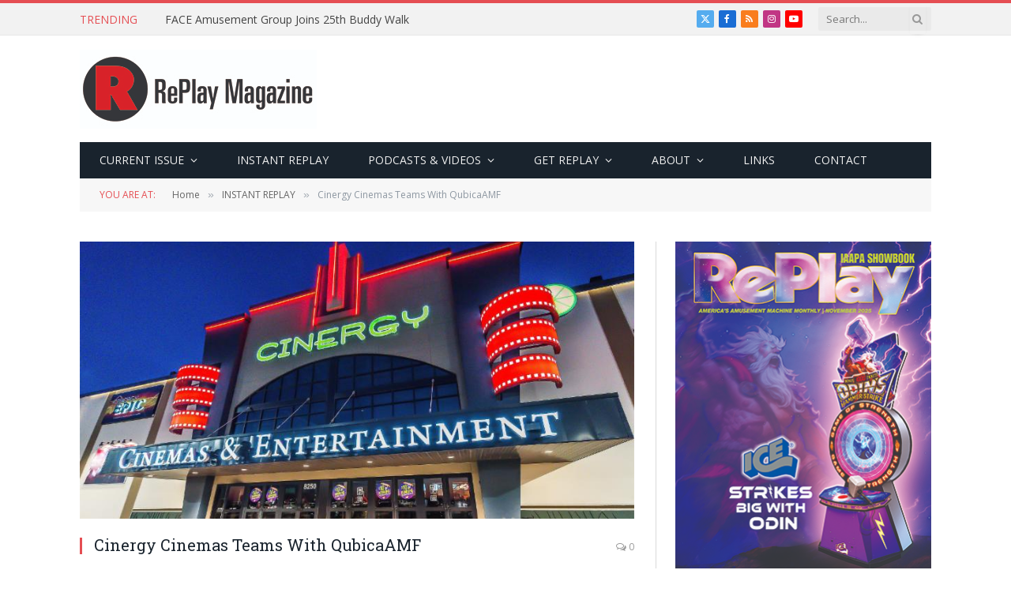

--- FILE ---
content_type: text/html; charset=utf-8
request_url: https://www.google.com/recaptcha/api2/anchor?ar=1&k=6LfHrSkUAAAAAPnKk5cT6JuKlKPzbwyTYuO8--Vr&co=aHR0cHM6Ly93d3cucmVwbGF5bWFnLmNvbTo0NDM.&hl=en&v=TkacYOdEJbdB_JjX802TMer9&size=invisible&anchor-ms=20000&execute-ms=15000&cb=cyz9h8newhqo
body_size: 46637
content:
<!DOCTYPE HTML><html dir="ltr" lang="en"><head><meta http-equiv="Content-Type" content="text/html; charset=UTF-8">
<meta http-equiv="X-UA-Compatible" content="IE=edge">
<title>reCAPTCHA</title>
<style type="text/css">
/* cyrillic-ext */
@font-face {
  font-family: 'Roboto';
  font-style: normal;
  font-weight: 400;
  src: url(//fonts.gstatic.com/s/roboto/v18/KFOmCnqEu92Fr1Mu72xKKTU1Kvnz.woff2) format('woff2');
  unicode-range: U+0460-052F, U+1C80-1C8A, U+20B4, U+2DE0-2DFF, U+A640-A69F, U+FE2E-FE2F;
}
/* cyrillic */
@font-face {
  font-family: 'Roboto';
  font-style: normal;
  font-weight: 400;
  src: url(//fonts.gstatic.com/s/roboto/v18/KFOmCnqEu92Fr1Mu5mxKKTU1Kvnz.woff2) format('woff2');
  unicode-range: U+0301, U+0400-045F, U+0490-0491, U+04B0-04B1, U+2116;
}
/* greek-ext */
@font-face {
  font-family: 'Roboto';
  font-style: normal;
  font-weight: 400;
  src: url(//fonts.gstatic.com/s/roboto/v18/KFOmCnqEu92Fr1Mu7mxKKTU1Kvnz.woff2) format('woff2');
  unicode-range: U+1F00-1FFF;
}
/* greek */
@font-face {
  font-family: 'Roboto';
  font-style: normal;
  font-weight: 400;
  src: url(//fonts.gstatic.com/s/roboto/v18/KFOmCnqEu92Fr1Mu4WxKKTU1Kvnz.woff2) format('woff2');
  unicode-range: U+0370-0377, U+037A-037F, U+0384-038A, U+038C, U+038E-03A1, U+03A3-03FF;
}
/* vietnamese */
@font-face {
  font-family: 'Roboto';
  font-style: normal;
  font-weight: 400;
  src: url(//fonts.gstatic.com/s/roboto/v18/KFOmCnqEu92Fr1Mu7WxKKTU1Kvnz.woff2) format('woff2');
  unicode-range: U+0102-0103, U+0110-0111, U+0128-0129, U+0168-0169, U+01A0-01A1, U+01AF-01B0, U+0300-0301, U+0303-0304, U+0308-0309, U+0323, U+0329, U+1EA0-1EF9, U+20AB;
}
/* latin-ext */
@font-face {
  font-family: 'Roboto';
  font-style: normal;
  font-weight: 400;
  src: url(//fonts.gstatic.com/s/roboto/v18/KFOmCnqEu92Fr1Mu7GxKKTU1Kvnz.woff2) format('woff2');
  unicode-range: U+0100-02BA, U+02BD-02C5, U+02C7-02CC, U+02CE-02D7, U+02DD-02FF, U+0304, U+0308, U+0329, U+1D00-1DBF, U+1E00-1E9F, U+1EF2-1EFF, U+2020, U+20A0-20AB, U+20AD-20C0, U+2113, U+2C60-2C7F, U+A720-A7FF;
}
/* latin */
@font-face {
  font-family: 'Roboto';
  font-style: normal;
  font-weight: 400;
  src: url(//fonts.gstatic.com/s/roboto/v18/KFOmCnqEu92Fr1Mu4mxKKTU1Kg.woff2) format('woff2');
  unicode-range: U+0000-00FF, U+0131, U+0152-0153, U+02BB-02BC, U+02C6, U+02DA, U+02DC, U+0304, U+0308, U+0329, U+2000-206F, U+20AC, U+2122, U+2191, U+2193, U+2212, U+2215, U+FEFF, U+FFFD;
}
/* cyrillic-ext */
@font-face {
  font-family: 'Roboto';
  font-style: normal;
  font-weight: 500;
  src: url(//fonts.gstatic.com/s/roboto/v18/KFOlCnqEu92Fr1MmEU9fCRc4AMP6lbBP.woff2) format('woff2');
  unicode-range: U+0460-052F, U+1C80-1C8A, U+20B4, U+2DE0-2DFF, U+A640-A69F, U+FE2E-FE2F;
}
/* cyrillic */
@font-face {
  font-family: 'Roboto';
  font-style: normal;
  font-weight: 500;
  src: url(//fonts.gstatic.com/s/roboto/v18/KFOlCnqEu92Fr1MmEU9fABc4AMP6lbBP.woff2) format('woff2');
  unicode-range: U+0301, U+0400-045F, U+0490-0491, U+04B0-04B1, U+2116;
}
/* greek-ext */
@font-face {
  font-family: 'Roboto';
  font-style: normal;
  font-weight: 500;
  src: url(//fonts.gstatic.com/s/roboto/v18/KFOlCnqEu92Fr1MmEU9fCBc4AMP6lbBP.woff2) format('woff2');
  unicode-range: U+1F00-1FFF;
}
/* greek */
@font-face {
  font-family: 'Roboto';
  font-style: normal;
  font-weight: 500;
  src: url(//fonts.gstatic.com/s/roboto/v18/KFOlCnqEu92Fr1MmEU9fBxc4AMP6lbBP.woff2) format('woff2');
  unicode-range: U+0370-0377, U+037A-037F, U+0384-038A, U+038C, U+038E-03A1, U+03A3-03FF;
}
/* vietnamese */
@font-face {
  font-family: 'Roboto';
  font-style: normal;
  font-weight: 500;
  src: url(//fonts.gstatic.com/s/roboto/v18/KFOlCnqEu92Fr1MmEU9fCxc4AMP6lbBP.woff2) format('woff2');
  unicode-range: U+0102-0103, U+0110-0111, U+0128-0129, U+0168-0169, U+01A0-01A1, U+01AF-01B0, U+0300-0301, U+0303-0304, U+0308-0309, U+0323, U+0329, U+1EA0-1EF9, U+20AB;
}
/* latin-ext */
@font-face {
  font-family: 'Roboto';
  font-style: normal;
  font-weight: 500;
  src: url(//fonts.gstatic.com/s/roboto/v18/KFOlCnqEu92Fr1MmEU9fChc4AMP6lbBP.woff2) format('woff2');
  unicode-range: U+0100-02BA, U+02BD-02C5, U+02C7-02CC, U+02CE-02D7, U+02DD-02FF, U+0304, U+0308, U+0329, U+1D00-1DBF, U+1E00-1E9F, U+1EF2-1EFF, U+2020, U+20A0-20AB, U+20AD-20C0, U+2113, U+2C60-2C7F, U+A720-A7FF;
}
/* latin */
@font-face {
  font-family: 'Roboto';
  font-style: normal;
  font-weight: 500;
  src: url(//fonts.gstatic.com/s/roboto/v18/KFOlCnqEu92Fr1MmEU9fBBc4AMP6lQ.woff2) format('woff2');
  unicode-range: U+0000-00FF, U+0131, U+0152-0153, U+02BB-02BC, U+02C6, U+02DA, U+02DC, U+0304, U+0308, U+0329, U+2000-206F, U+20AC, U+2122, U+2191, U+2193, U+2212, U+2215, U+FEFF, U+FFFD;
}
/* cyrillic-ext */
@font-face {
  font-family: 'Roboto';
  font-style: normal;
  font-weight: 900;
  src: url(//fonts.gstatic.com/s/roboto/v18/KFOlCnqEu92Fr1MmYUtfCRc4AMP6lbBP.woff2) format('woff2');
  unicode-range: U+0460-052F, U+1C80-1C8A, U+20B4, U+2DE0-2DFF, U+A640-A69F, U+FE2E-FE2F;
}
/* cyrillic */
@font-face {
  font-family: 'Roboto';
  font-style: normal;
  font-weight: 900;
  src: url(//fonts.gstatic.com/s/roboto/v18/KFOlCnqEu92Fr1MmYUtfABc4AMP6lbBP.woff2) format('woff2');
  unicode-range: U+0301, U+0400-045F, U+0490-0491, U+04B0-04B1, U+2116;
}
/* greek-ext */
@font-face {
  font-family: 'Roboto';
  font-style: normal;
  font-weight: 900;
  src: url(//fonts.gstatic.com/s/roboto/v18/KFOlCnqEu92Fr1MmYUtfCBc4AMP6lbBP.woff2) format('woff2');
  unicode-range: U+1F00-1FFF;
}
/* greek */
@font-face {
  font-family: 'Roboto';
  font-style: normal;
  font-weight: 900;
  src: url(//fonts.gstatic.com/s/roboto/v18/KFOlCnqEu92Fr1MmYUtfBxc4AMP6lbBP.woff2) format('woff2');
  unicode-range: U+0370-0377, U+037A-037F, U+0384-038A, U+038C, U+038E-03A1, U+03A3-03FF;
}
/* vietnamese */
@font-face {
  font-family: 'Roboto';
  font-style: normal;
  font-weight: 900;
  src: url(//fonts.gstatic.com/s/roboto/v18/KFOlCnqEu92Fr1MmYUtfCxc4AMP6lbBP.woff2) format('woff2');
  unicode-range: U+0102-0103, U+0110-0111, U+0128-0129, U+0168-0169, U+01A0-01A1, U+01AF-01B0, U+0300-0301, U+0303-0304, U+0308-0309, U+0323, U+0329, U+1EA0-1EF9, U+20AB;
}
/* latin-ext */
@font-face {
  font-family: 'Roboto';
  font-style: normal;
  font-weight: 900;
  src: url(//fonts.gstatic.com/s/roboto/v18/KFOlCnqEu92Fr1MmYUtfChc4AMP6lbBP.woff2) format('woff2');
  unicode-range: U+0100-02BA, U+02BD-02C5, U+02C7-02CC, U+02CE-02D7, U+02DD-02FF, U+0304, U+0308, U+0329, U+1D00-1DBF, U+1E00-1E9F, U+1EF2-1EFF, U+2020, U+20A0-20AB, U+20AD-20C0, U+2113, U+2C60-2C7F, U+A720-A7FF;
}
/* latin */
@font-face {
  font-family: 'Roboto';
  font-style: normal;
  font-weight: 900;
  src: url(//fonts.gstatic.com/s/roboto/v18/KFOlCnqEu92Fr1MmYUtfBBc4AMP6lQ.woff2) format('woff2');
  unicode-range: U+0000-00FF, U+0131, U+0152-0153, U+02BB-02BC, U+02C6, U+02DA, U+02DC, U+0304, U+0308, U+0329, U+2000-206F, U+20AC, U+2122, U+2191, U+2193, U+2212, U+2215, U+FEFF, U+FFFD;
}

</style>
<link rel="stylesheet" type="text/css" href="https://www.gstatic.com/recaptcha/releases/TkacYOdEJbdB_JjX802TMer9/styles__ltr.css">
<script nonce="jPmcvuDjnmps4akzgcq9Gw" type="text/javascript">window['__recaptcha_api'] = 'https://www.google.com/recaptcha/api2/';</script>
<script type="text/javascript" src="https://www.gstatic.com/recaptcha/releases/TkacYOdEJbdB_JjX802TMer9/recaptcha__en.js" nonce="jPmcvuDjnmps4akzgcq9Gw">
      
    </script></head>
<body><div id="rc-anchor-alert" class="rc-anchor-alert"></div>
<input type="hidden" id="recaptcha-token" value="[base64]">
<script type="text/javascript" nonce="jPmcvuDjnmps4akzgcq9Gw">
      recaptcha.anchor.Main.init("[\x22ainput\x22,[\x22bgdata\x22,\x22\x22,\[base64]/[base64]/[base64]/[base64]/ODU6NzksKFIuUF89RixSKSksUi51KSksUi5TKS5wdXNoKFtQZyx0LFg/[base64]/[base64]/[base64]/[base64]/bmV3IE5bd10oUFswXSk6Vz09Mj9uZXcgTlt3XShQWzBdLFBbMV0pOlc9PTM/bmV3IE5bd10oUFswXSxQWzFdLFBbMl0pOlc9PTQ/[base64]/[base64]/[base64]/[base64]/[base64]/[base64]\\u003d\\u003d\x22,\[base64]\\u003d\\u003d\x22,\x22w5xbw5/Ct0nCvkEVYjjDpsKAIcK8w6U7w5nDgWDDk1YXw5LCrHLCkMOKKHsgBgJMaFjDg0xswq7Dh03DncO+w7rDlxfDhMO2V8KIwp7CicOGAMOIJRjDtTQiX8OFXEzDlsO4U8KMKMKmw5/[base64]/CoF3DusKYdE9CPVzDksK3cwjCrnskw7s5w6ogNhE/G3TCpMKpQXnCrcK1bcK1dcO1wpR5acKOXEgDw4HDl0rDjgw/w4UPRT1Iw6tjwovDiE/DmRY4FEVGw5HDu8KDw48xwoc2D8KOwqMvwpjCucO2w7vDoizDgsOIw6TCtFICPy/CrcOSw4R5bMO7w5t5w7PCsSJOw7Vddld/OMOJwo9LwoDCh8Kew4puScKfOcObeMKpInxlw7QXw4/CosO7w6vCoUjCtFxoRVoow4rCsR8Jw69tDcKbwqB4TMOIORNaeFATeMKgwqrCrgsVKMKowqZjSsOpAcKAwoDDkWsyw5/CvcK3wpNgw7UbRcOHwprCjRTCjcKxwrnDisOeU8KmTifDogvCnjPDgcKFwoHCo8Odw71WwqsAw7LDq0DCnMOgwrbCi3bDosK8K30swocbw6JRScK5wok7YsKaw6DDozTDnEjDnSgpw65qwo7DrRnDlcKRf8OcwoPCi8KGw4w/[base64]/DjDbClSMiwpPCnMK5w7DCuQcpwpLDqkTCucKjTMKjw53DncKVwpHDhlI6wqdJwo3CpsOIMcKYwr7CjRQsBS1jVsK5woRMXicKwrxFZ8Kqw7/CoMO7FQvDjcOPU8KEQ8KUJ2EwwoDCl8KgannCu8K3MkzCosKGf8KawoEyeDXCv8KdwpbDncOmWMKvw68+w7pnDjA6J1Bzw4zCu8OAZmZdF8OLw7rChsOiwqpfwpnDslJtIcK4w6BLMRTCvcKZw6XDi0bDghnDjcK4w6lPURJNw5UWw4/Dk8Kmw5liwpLDkS4ZwrjCnsOeLGNpwp1Xw5Mdw7QbwosxJMOcw4N6VWI5BUbCiVgEEWgmwo7Cgn54Fk7DpCzDu8KrPMOoUVjCjU5vOsKWwrPCsT81w4/CiiHCj8OWTcKzECZ6csKgwo84w4Mza8OwcMOGHQzDmsKxckQRwoPCl0ZaGsOJw7XCicO4w6bDgsKBw5hxw5g+wpBfw71aw5LCvnRgwqJqLTDCh8OoQsOAwr99w7nDnRRawqZkw4nDvGbDgwzCn8Ocwpt/[base64]/CqcK1K8KXdSzDhngWdWzDoMKuVXdxVMKFBFvCvMKAAsK1VzXDrHYWw5/DrcO0H8OFwonDrgfCncOucX/CuH9vwqhVwqF+wqlga8OCKVQiUThBw4EYN2rDncKmbcOxwpfDu8K3wrl4FR3DpVnDl0JHciPDicOrHsKXwoQse8KxK8ORbcKiwr9GfyszUwfCkcK9w7IrwqfCscKtwoBrwoVGw4EBPsKLw4sydcKsw4B/IXfDsD9sFDLCqXXCoR4uw5vChxPDlMKyw5vCgSc6FcK3WkMOccOkecK5wojCiMOzw5Ixw7zClsK6TVHDslZZwo7DpyB4csKwwrYFwr3CuxDDmnlqcTogw4nDicOdw4FNwog5w7HDqMK1AzTDjsKZwr9/wrENCsODQwHCtcO1wp/[base64]/[base64]/[base64]/DtjpTccKkwqjDmMO9wr8ow7xOe8O9wqdxGMOzR8Ogw4LDrzYLwpjDgsOcTcOFwqhqG38twpRpw5XCiMO0wqbCsDvCkMO/SDTDj8OqwqnDnE4Ww65xwoJ3csK3woMQwpzCiwE0XQlpwpTDkGDCsWEMw4cvw7vCs8KFUcK1wqU8w7toLsKxw6Fjw6Maw6vDpWvCucKww7JYTyZBwpVxQl7DqF7Ckgh7Dik6w5l3OzMFwq99fcOYWsK9w7HDvETDs8KYw5vDlsK+wr1eVi/Cr0hFwoIsFsOGwo3ClWBdIjvDmMKwG8KzGDR0w5DCqHDCjkxcwosaw6PCo8O1YhtUfnx9b8OXXsKBasKxw4LCi8Ofwr4ZwqoncWrCnMOKCg8dwqbDuMOWEXYzH8OjUVTCsy1Vwp8Vb8OEw5w7w6JyGXZ8FRs/w68pNsKQw7DDiy4qYiTCvMKBTmLCnsOkw5VCHTZwEH7DiG/DrMK1w5PDj8KUIMOew64rwrvCtcK7IcOrcMOUH21Jw7t3FsOHw60yw43CiAjCvMOBPcOIwr7Ct23Dq0LChcKBe3xIwr8YaCvCtUrDkifCpsK1K3Rtwp/DqXDCsMOfwqXDiMKZNnpVdcOYwo/[base64]/DsU/DkEpvDgJvbih2w7tFd8ODw7Ehwq7DlXAeFU7Cpngxw5EZwrxMw6zDlhbChm4bw7XCtzs8woLDhD/[base64]/[base64]/DgcOWw6LDpUcOw4jDgcKWworDtlLCvMK4wrzDp8OXaMOMMg0ROsOzRlJ7K1I4w7Ahw4LDrwXCsHzDhMO2LATDp0rCm8OrC8KFwrjCosOzwqsuw67Dv0rChHw2YEs0w5PDpxTDgsOCw63CkMKDK8Orw7FJZw0Iwop1LwF7UxpXD8KtMTXDsMOKNB4/[base64]/DsgnDj8Kmwq/[base64]/DvWo4BiPCrWUgwqxYw7TDrgjChmYgwoHDjsKiw6ovwqvCs04APMO5V2wBwr1TEcKlcgPCtsKSRCPDqkQjwrU8SMK7BsOlw5omWMOfUWLDqW5Lw7wnwr5+WS5uQ8OnbMKfwpNEV8KlXsO4RHN2wqHCiTHCkMKiwrp3cX4ZNUwfwr/Ci8Krw5HDhcOCCXrCuzQyVsOQw7dSXMOpw57Dv0oxw7vCr8KuDS5AwoghVMOvdMK6wptabVfDtGUeXcO3AFfCpMKsBsKgGlrDkFTDqcOue1A4w6RFwrHCiCjCmw7CuzLCncKKwrjCqMKdJsOww7NcLMO8w4IMwoRVTcO2GjDClQN/w57DocKFw4/[base64]/DlsO+JMKpQCjDj8KPwoPCs8KJwr0iAcKUwrfCuRwZKMK6wo87T0waLMKFw5UdSDJgwrt7wppPwoDCv8O1w61Jw7xfw6bCmSYIZsKYw73DlcKhw5/DiU7CscKVLGwBw6Q/EMOZw78MJX/ClxDDplIPw6bDpgjDgA/CvsKuacKNwoxEwo3CjlvCnETDocKuAgvDpcOyf8KGw4HDmF1wIm3ChsOzeVLCjSpkw6vDk8OqSG/Dv8OqwpkCwoJcJcO/AMO0ejHCpHfCkzclw5pCaHfDusOKwo7Cl8OLwqPCtMKGw592wp9uwqzDpcKtwpvCucKswpkKw6rDhibCgU4nw6fCsMK8wq/DjMOLw5nChcKoETLDj8K/R2BVG8KmNsO/M1DCusORw5Vgw5zCosOuwrfDuwtCE8KPQMKmwpTDtcO+Fh/CuUADw7/DnMOhwrPDkcKpw5R+woInw6fDmMOIwrLDn8KcC8KoQGHDsMKYEsOQZETDm8KlSl3ClcOdQGTCmMKbQcOmasKRwrMHw60MwqJqwq3CvDzCm8OLZsK9w7PDvFXDvwc7EgjCtFggTnPDuCPCi0bDrzjDscKew6dNw6nCiMOCw5gVw6c/AVU+wo10NcOXd8OkH8KawpQew4FIw6fDkzPDm8KvHsOkw4zDpsOWwrp6GUvCrQLDvMODwrjDsH4ETAxzwrRdBsK+w5Fhb8OewqZrwr5Rc8O8MQkcwrjDu8KaasObw4BLazrCigTChTjCuHQrdzrCh1/CncOCQFgmw7M8w4nCuER2ZRQPV8OfQybCnsOdQsOAwok3TMOiw45xwrjDksOTw7o7w7k7w7Yyf8K0w64OLGDCkA1cwol4w5/[base64]/woHDq8OlwrHCuhnCgsKGDj3CnMKRwpg2w4vDoW5Fw64sOcKZUsKTwrPDjMKiVQdHw6jDnBQwQSdaTcK6w4cJR8KKwrDCm3bDqgpKW8OlNDfCtcO/wr/[base64]/DvMOSRQLChQjDvnjDosOsTMO0ZsKMZsOqwowJNMOQwrvCp8K1bXTCmSplw7TCoUE/[base64]/ClsOHNMOBw5DCkmMtwozDhcOVw6jDmcOywpXCmlExMcO7PlpTw77CrMKewqbCs8KVwoLDtsKNw4YPw4RMFsKrwr7CpUAuB3p7wpIuX8OFw4LCiMOfwqlCwqXDrcKTd8Oow5PDsMOta0TCncOawqo/w5MFw6VadC5Iwqd0JEgoPcK3NXLDoGoyB2cuw7vDgMODe8OTWsOXwr0dw4tjwrHCmcKRwpvCjMKkAibDiVLDlAtCZhLCocK6wroKT3d6wovCn395wpTCj8KhAsOzwoQ1wq1dwpJQwp9XwrjDkG/Cu1TDgzPDnALCvTtKIsOlL8KyaUnDgDPDkQoACcKLw6/CssKrw7oxNcO3WMOWwqvCmMOpdEfDqcKawrEfwplXw77Cl8OqaxDCk8KNIcONw6bCtMK7wp8MwrMcBnHDkMKGJXPChg3Cin41bXVLQMOVw43CiGhIKn/[base64]/CpcKZw6cJbcOeCWfDikpjdGJwecKLw5wcNg7DjzfDhxd2en14SCjDoMOKwoPCo1/Ckj0gTQ14wq4MOncvwoPCrMKKwr18w60iw63DusKHw7Y/wpoWw73DvT/CsmPChsOCwojCuSTCmHTCg8OQwqd1w5wbwqFca8ORw4jDnXICdcOwwpYVcMOhJcOwUcKmawRHP8KyKMOEaFJ7EndNw6dcw4XDlkZjaMKrNlkJwqQuI1vCoTrDnsO0wqgqwrXCssKtwqPDjFjDvQAdwrgpJcORw6VPwr3DtMOODMKHw5nCnT0iw583NcOdw79+PyBJw6/DvMKBGcOCw4U/RyLCgsOsb8K7w4rCgsK0w55XM8Ojwp7ClsKZc8KbfAzDlcOwwrPChj/Dng/CvMKMwojClMOQX8O1wr3Ch8OPclnCqkXDojbDisOaw5Adwq/CjjZ/[base64]/CvcOHwrnDuULDt8OXwrk1C8O0WXRfMiM+w6jDiW/[base64]/DsGHDmE9OX8KLw7jCpcKiw5DCgcOJw6/Cs8OJLsKvwqbDjXTDjhfDscKSbsK0M8KSCB5zw7TDoGrDscOIOMOFdcK5GxYzXsOySMOsXCfDgAIfbsKrw7fDl8Ocw5nCuCkow6Ezw6oXw55EwqTCpjnDnG4qw5TDhlnCrMOzejEBw41Bw780wqoOG8KlwrMoL8KuwqrCgcKMY8KkdTd8w6/CjcK5PR1wBEDCp8KzwozCmyXDiC/CgsKfMBXDvMODw7DDtSkbcMKVwqEgTUMQQ8O6wpPDqRXDo2s5wqRXasKgSiVRwo/[base64]/CMKkw6Nvwqd2b3RjWlZwcSrDrMOXaXcgwrLCrcKcGMKAE3/DoSzChS82WCrDncKEbcKzUcOvwqDDkkvDpxV7w5/DrCrCpMKmwr45VMO9w5BMwqU/wrTDrcOmw7DDlsKCP8KwHyAnIsKlMFE+YcK5w57DlB/[base64]/Cr8Ktb8Oaw5zDrcKAwqlIE0k+CsO4PMKcwp1APcOiCMKUKsKyw5LCqUfCnlbCusK3worCmsOdwoZkR8KrwqvDqVNfXi/DnxUmw5FpwoliwqDCqVbCicO1w6jDkHZXwovCicO2GyHCucORw7R7wrfCphNHw4hPwrw3w65jw7/[base64]/wopEw6PCvRbCtMOewpjCrsKywqk2MTnCpUZeX8OMesKUXcKiP8OQQMOZw5JuFQrDnMK8aMKFRTtqUMKiw7Y4wr7CqcKswrNjw7LDkcODw5nDrmFKXQBmQh9xIRXChMOLwoHCm8KvTzxgHgHCt8KZJHN7w4t/f09gw5IcVQ12L8Kiw6DCry8IcsK1c8OTQsKow5hqw63DuEphw4XDr8KnbsKJHcKZB8OKwro3aAfCt1zChsK+esOVCgvDgn90Kzp9wocvw6/DtsKyw6V9Q8OtwrZzwoDCnQhWwrrDoSnDvMOwKRwYw7tgVR1rw7LCqzjCjsOfGsOMYhcXJ8O0w6bDhyzCu8KoYsOTwrTCllrDgFYCIsOxOkjDlMOzwqUAwqfCv1/[base64]/CnwpqdFDClsKGLmrDmEzDmMKkwr7DicOvw5c5cxXCgEfChVg/woFoXsKtVMKAO3nCq8OiwqMEwrA8b0XCtlDCucKJPSxFHykcLGLCusKAwr8nw4nCi8OJwoMoDSwuPxhIc8OgUsOJw4N2f8KBw6YYwogVw6fDniTDpD/CpMKbanwKw7zCqRF2w5DCgMKTw4lNw4pfGMKLwpQoFcKBw605w4nDlMOqaMKRw7PDssOjaMKkJsKOe8OoMSnCmizDvjpTw5nCkmtbSlHDuMONaMOLw7Z9wqw8T8O8w6XDkcKWZQ/CgRZ9w5XDlS/DhnMCwoF2w4HCpXoObQo4w7zDg2cLw4HDg8Kew51Rwo4xw53DgMKUVDBiFCLDvSxKHMO8e8KjR2/[base64]/UX9Pw5fCpC7DqXTDr0ADR8KqQjfCv2tLesO7OcOmHsO0w6HDtMKABlNcwrjCqMOwwoobTk0OA3fCqWF+w4DCtMOceF7CsCZHKQTCpg7DmMOZYglqan7DrmxKw4QKw5/CjMOvwpfDmULCvsKQFsO3wqfCpTwkw6rCsWfDplgLf1TDvDtewoMdEMObw4gCw60twp0Nw5ocw7BoHMKNw5kNw5jDlxomHQrCrsKaY8OaAsOFw6g7J8OsJQnCnF86wpnDjzLDlWBFwqsXw4c3H10ZVQLDpBbCgMOMJsOsdjXDnMOJw6RDAxxWw4XCtsKtYiXDqjN8w6/DscK2wpPCkcK9ZcKzeFlXYQsdwrA5wr5Gw6B2wpfCs0jDuVbDni5Qw4HDq3N5w4JqT3ZBw6PCvm7DqsKXKwxPPWrDq23Cq8KEZE/[base64]/PcOOP0FUw4bDpCTCnsKsH2nCsmzCuB54wr/DrmDCqcO1w5jDvDx6F8KiDMKWwqxvRsOtwqUscsKRwp7CmQhxaHw+B1LCqhFkwolDbF8UbxMRw7sQwp/DijduIcOwShnDhAXCig/CtsOUMsKkw7gCBhsmwrxIa2lkFcKgSUJ2w4/DuyA+wqk2SsKhCQEWD8O1w4vDhMOjwqjDoMOQNcOQwr5WHsKdw4HCp8KwwpzDl2hSBQbDgRopwp/[base64]/CgsOkwqTDhsKxbUbCvsKxMBFYwo8EwpAawobDg3/Dr33Dh1gXfMO6w7xXeMKewo0zdXbDi8OXFSZ1d8ObwpbCvF7Clik/[base64]/DhcOhw6TDpGIjw5x4UBxiw4RUcGg1Ak3DkMOrIz3CrUrCgWvDncO0GVXCscOkNCrCuGHChztyZsOMwojDqlXCpg8RBx3DtnvDpsOfwpgxWxU7SsO3A8KBwrHCgcKUBTbClEfDksOKNcKDwrXDmsKSI3PDrSTCnBktwqXDtsOqEsODJAd5fH/DocKBG8OHb8K7JmjCpcKpcMKOWRPDrSbDj8ODJ8KiwqRbw4nClsKXw4TCshUZe0vCrmIJwp3DqcKCMMOnw5HDiDfCusKawr/DtMKmPxnCqsOJLGc6w64xGlrCh8OTwqfDicKKMUFdwr44w5vDoWBMw58eMETClwBow4/DvHvDnRvDucKGaz/Dr8OxwrjDi8KTw4IuXTMJw5xfH8ONbcOfAXHCucK/wrLCkcOnOsORwrQnAsKawq7Cq8KpwqlxCsKNbMKSUwTCvcO/[base64]/CpsOXwoLDhzzDtMOIdcOSw7xSASjCr8KqbgMmwqJvw7/[base64]/DicOow4xfwoU1I8O3C8KXNirCuFFEHcKfw6rCjjlhScOnPsO8w6w5YMO9wrhYNm5Swr0SRDvCh8OWw54cfDLDmSwTe0jCugArLsKBwq/Cuzpmw5zDiMKkwodSLsKywr/[base64]/[base64]/CicOWw6/DgcO5NsKUel3DksK+SFA1w43DnjrCpsKeEsKkwohTwpPCtsOywqkxwrfChkU/B8Otw4Y7DFk7c2UsS3cSQcOTw5kGUAbDp1jCsAswOVzCmcOlwpl/[base64]/w4nDrgXDvsKfwq/[base64]/VsKowq/DmcKgPxhTTMK+Oz4/KMOIw4fCsnpBwq1OJxzDp28tfVXDr8O8w7/DjsKdHzLConxwPTjCvCXDscKaBw3Cjk1/[base64]/Cql7Dt23DtkoQw4l/wqPCiWQHwrfDpsKMw4nDqTlBP2VhJMOPVsOnQ8OiY8ONTg5Pw5dmw5xmw4NoD0zDvSoKBcKRJcK9w5sYwrnDlsKNO3/Cmx9/w4UdwpnDhUxswo5Jwo03ClbDumh3CFZyw6XChsOZOsK0bF/DqMO7w4F/[base64]/X8OrZXLDnMK/w5jDhcKdO8O9VcOPw4TClzfDjA9nGy/DiMOmDsKIwpXCok7DlcKbw61Bw5DCmWfCjmvCoMObX8Oaw4k2VcKIw77Dp8OOw6pxwrfDvkzCtAAyFjFqSEoNTMKWKm3CoX3CtcOwwrrCnMOew6EJw4bCiCBSwrN0wpjDisODUjk5QMKtW8OeQcKNwrDDlMOFw77CmWLClVE/PcKvPcOjTcODC8OXw4TDiFE/wrXCg0JWwoEuw7Vaw5/DkcKlwrHDgknCjkLDkMODOinDizLCh8OeLHpbw5tnw5rCoMOUw75EAB/Ck8OfXGMjEF0fNcO/wq90wpk/czhYw7lEwrjCrcOTw4LCksOcwq44VsKFw4hGw7TDqMOHw6ZGScOuGwnDl8OQwqlxKcKHw6zCn8OacsOFw6N1w7YOwqhvwp/Cn8Kew6U7w6jCq3/DjWQUw63DpB7DqRZ5djLCtmLDu8Oiw5fCtW7DmMKtw4/[base64]/CiA3DrwLCkMKAw6XDqSUSHG8fwrHDrREdw43Csy/DnkvCpEUCwpx+cMORw7t6w5kHw7plL8O6w4vCisK4wpscbGLCgcOBGwNfGMOBV8K/IQXDl8KgL8KzGHNCf8KWb1zCssOgwobDg8OIJAvDvsOVw4zCh8OoBhEiwo/CmHLCnXAfw4M9CsKPw5Iiw7kmRcKRwofCsg/ClUAJw5jCq8KtPhbDjcOjw6kYJsOtOGPDiFDDhcKmw5/DoBrCr8K8eVvDoxTDiU5sX8Kuw4EHw6gmw55rwpw5wpx5ZnJIG1t1WcKPw47DtsKLV3rCv2rCi8OXw5NcwobCiMKxBRTComJzeMOJL8OkBDPDrgZ9J8OhCinCs2/Dk0sYwqpIVXrDiSdIw5g2dCfDmUzDhcOKVDDCpVjCoTHDvcONbg8oDDcwwrZ0w5M+w65fNih/w6jChMKPw5HDoGE9woo2wrzDjsOSw5V3woDDv8KBIicBwoAKYWlRw7TCk1prL8Okwq7Cqg98VGHDslZVw5jCoHpJw4zDuMOKSyRrSTPCkGDCmwIZeSlhw598woUZEcOZwpHCssKHSEkuwo1OUDbCjsOGwpccwrt7wojCpXjCqsKSMRnCtCVQVsO/fSLDlS4BSsK4w6J3Ci87XsOxw4wRK8KOBsK+LXJhUUjDpcOhPsKcRlTDsMOBRAnDjiDCgzlZwrHDgF1Qf8OZw5/CvmYFOG4Cw6/Dq8KpfTUZZsOfEMKbwpjCgW7Dv8O9PsKRw4hewpXCusKcw6fDuUHDhl/DnsOdw4vCoVTCnVLCr8Ouw6g6w7sjwod6Tg8Pw4PDmcKRw7YcwqrDm8KmRsOzwptuH8OBw5wnJHDCp1tfw6xsw70Iw7gewpPCjsOZIWvCq0rDuj3Clj3Dj8KNwqTDiMO3VMOqJsOzPXU+w41Gw5LCoVvDsMO/VcO0w5dYw67DrCJvamXDtDHDrwd8wqXCmmoHAC7Dm8KRYxUPw6x8SsKhPHDCrRxaE8OCw513w6zDocKRSgvDkcKnwrh1F8OlcFvDpwIwwrV3w7xFJUUFwozDnsOZw44QLH19NhHCkMKcDcK3X8Ohw4JpMHdawpBCwqvCgG5xw7PCqcK/d8KLA8KmbcObSlvDgmFBXXTDgcKBwpU3B8Klw7PCtcK0RFLDigPDhcObUsKTwqASw4LCtMOBwozCg8KIUcOjw4HCh0MhDsO5wqHClcO7MnHDthQ/GcOMendAw53CkcOGVU/[base64]/wpLDpcKdKsOhw5TCksKUe8K+OHzCjz7CnhwlVcK/w6fCucO5w6hJw6EfKMKUwoxmJi3DowFbacOSAcKdCC4cw71MasOzAcKNwoLCi8OFwoFvbmDCq8OpwqfDmxzDjTPDr8K2FcK4wrvDk2DDinrDjHHCmHQnw6sZUMOzwqLCicO9w4oUwoXDuMO9TSp0wqJVTMOlc0BkwocAw4XDs1xUfm/[base64]/[base64]/wozCsQENw4LDulnCpHgfwrrCu8Oxw5nDhTPDk8K/BFwJFcKbwrjDgVlwwoDDtMOFw5HDscKYEALCi2hdMhRMaVPDtlDCjE/Dtmcnw687wrrDpMKnaGwnw5XDo8Oew7poRw7CnsK/bsO8EMKuMsKxwpZdKkAmw55mw4bDqmLDhMK+WMKJw5bDtMK1w7fDtTJmcGYowpRTM8KrwrgfIh/[base64]/DtsOHwr8hLMOVfMKLeQvDpMK2wqALwrvCm17Dk0fClMKGw4J9w79URcKTwpnDiMOkAsKjZ8OwwqzDkl0kw6ljaDVJwp8kwoYhwpU9cS4Ew6nDjwE6Q8KgwoJow7XDlwvCkRM3emfDjWvClsORwqJbw5rCglLDn8OewqfCg8O1eyR/wpDCk8KiYcObw6XChAnCjX3ChcKjw6zDssKIFkHDrWHCk03Dr8KKJ8O1eGxXYws/wrPCgVZpw6zDnMKPZsOJw6rDo1V+w4RKcsK1woZeMhRsJjPCr2rCvh5mYMK8wrVhRcO1w5pxaSbCkTAQw4/DoMK4PcKEVsOLIMOjwofCtMKVw6VXwr54Y8OsK3rDhVJPw5DDozbDtFcow4YhMsOUwo4mwqnDh8O/w6RzRxkEwpHCucOYPGLClsOUHcKHwqxhw7kEJsKZAsKkHcOzwr8kI8K1PRPCjyAxG0d4wobDqWVewqLDs8K+MMOUd8Ksw7bDjsO8H23Ci8OXAmUsw4zCs8O0A8KmIH/DvcK8Xi/CgcKMwoJnwpNNwqrDhcKuaEd0JsOEJ0LCtktGDcKDMgPCsMKswqJNOCjCkELDqSXCnwTCr209w55Fw7jCgHvCvyxKZsOBXQEtw7/CisKBMVTCng/CoMOPw5sywqQUw5QHegnCvBjCtcKYw6BQwoYgL1s4w5UQGcOtVsO7T8OHwq4qw7TDvyEYw7zCjsK1YDjCscKqwr5GwprCi8KlJ8OhcnvCrh7Dsj/Ct2XClBLDmV1MwpJuwqbDuMO9w4l7wrYlHcO6FHF6w6DCrMK0w53Dn2htw649w5/CjsOIw75zT3nCi8KSE8O0w4Mhw6LCi8KZBcKRFHZ+w6grCXkGw67DuWHDqxzCiMKTw6gNKGHDisKwKMO/wo1GOXrDs8K3MsKXw4bDosO0W8KlRjwUasO1JC8HwoDCr8KRNsOfw6UEBMK/E1YHTVBNw75PYMKiwqfCsEPCrh3DjEsuwrXCvcOtw47CpMOJYsKcYxF6wqF+w68QYsKWw7NUexliwqMAZV0tbcOTw5/CscKyRMKPwofCsVfChSfDozjCtgpeTsK9w544w4QOw7kEwo5owozClRvDpkdaLBpWbDLDlcOwRMKITgLCpMKgw7I2fjQ/M8Kgwp4nAicpwq01ZsKLw4chWVDDvDjCosKUw7VPRcObIcOPwp3DtMKZwqIgS8KGW8O0ecKhw7kFf8OfGB4TO8K3NhrDhsOpw6lBPcOcPA7DvMKHwp7Di8Kjw6N5cGQ8FDAhwrrCu2EXw7IZeFHDtiLDiMKlC8OEw57DtzQYPl/CoyDDjGPDoMKUScK1w6nCu2HCrxbCo8O1SmNnNcOxFsOkNV0iVkNvwp7DvVpWw5TDpcKgwpEOw5DCncKnw4wMP3EUA8Obw5PDjE5/HMOvGBc+H1s9wpQ8CsK1woDDjAVqI01DNcOAwpJUwqM5wo7ChsKNwqQBV8KEbcOfA3PDosOLw5xNOcK/NR05asObCyzDqCFNwr4vEcOKNcOhwr1FYjIzWsKtBgDDsC56X3HCqlvCqBt+SMO8w6DCksKWcilGwochwohpw65SSD0fwrIswqjCsj3DpsKNM1MqP8O6OTQCw4ogVVMKIgRCSisdRcKSacOQdMO/WSXCvCXCsylVwrodd20qwqnDk8KUw6rDk8K5dlHCqQBGwogjw6F4U8KECH7DnVIhQsO+HsKRw5LDlMKaclFxOcO2C0B4w7DCkVg1GlBXf35+YEwVQcKxcsOXwrMIL8OVF8OABcKPIcO4CcOmJcKgMsOVw6UqwoE/bsOYw5wHaQAbFnJRPsK9TRdQK39qwprCk8OHw4xnwopAw48+w41XbxRzX1HDi8KVw4gcQkPDtMOdS8Kow5HDnsOwSMKlQhrCjXrCuiMKw7XCv8OEMgfCusOZNMK+wpN1wrPCrxlLwq4LNT46w6TDgT/ChcOpNcOGw5bDq8OMwoHCiDzDhsKHC8ORwrstwonDicKxw5bChsKGbsK6GUV9SsK6I3jCtQ7CpMK8bsOywoHDqcK/ICs+w5zDj8OXw7pdwqTCpzvCjMO+w6DDscOMw6rCjMOww4BqOhpbFC3DmkMNw4APwr5bIlx/I3zDk8OawpTClyTCtsOqEzTCnhTCjcOuLcKULVTCjcKDLMKCwqRGCntmXsKVw6h3w6XCgGNrwqjCgMKiM8KZwoUqw687B8OhJxjDjMKRAcKPPgV/[base64]/CsMKuw4TCnjvCtxXDvgDDp3TCqxnCn8OYw5HDrnnCvXpubcK2woTCpUXDsWXDlBsmw7Ybw6LDoMKqwpbCsAs0V8Kxw6jDucO8JMOOwpvCvcOXwpTCkQAOwpNhwptFw4FwwpXCsQs/w5pVBX7DlMKZEQ3DlxnDmMOrNMKRw65Nw4xFP8OywqPCh8KUM2LDrGURHSXDvBtdwqIew5vDn204PX3CmkBnA8KiRT9Ew7FqOmxYwq7DisKmJEp5wqNLw5lDw6o0Z8OMVsOfw7nCo8KEwrTCp8Ouw79QwofCgQJAw7jDowHCv8ONCybCiU7DnMOlM8OUCQQ1w68Uw7N/J0XCjSV6wqQJw7trKlgNNMOFI8OGbMK/KcO/w75Nw7bCj8O4I1jCimdkwrMBTcKPw67DgFJPW2jDsDvDq0Fgw5jCoDoJMsO6FDbDn2/Chxx2OTbDgcOpw7BffcKfIMK4wpBTwqEbwrMSI0lUwp3DocKRwqjCm2hqwoLDnREQOzNdOMOywofCkDjCtHFow63DmTEmHQYBB8OlEXbCgMKGwofDl8KuT2TDkx9GB8KRwrkFVyrCmcK0wqZ5ekk8QMO4w4XDggbDh8OowqUsVh/CsGh5w4FywrhtKsOrBhHDjxjDnMK5wqZ9w6JhAh7DkcKVeCrDkcODw7nDlsKCWS5/L8OewrfDhEpWc1QdwooTHUfDiG7DhgF6TMO4w58kw6HCul3DmkPDvRnDqUzCjgvCt8KzW8K4dSFaw6w7AHJFw4cyw7whM8KSLC00dX0ZPihNwp7CoGTDuSjCtMOww5s/woQIw7zDisKHw6xuaMOowoXDqcOsLTvCqETDisKZwpkewosgw5sVCEjCp0how6FUVxTCscOQJsO0BWHCqDBvNcO2woBmW1sANcOlw6TCoX0Zw5nDmcKpw4XDosOyQCdiWcOPwpLCvMO4AyfCgcK/wrTCqgPCuMKvwp3CgsO2w69uLGnDocOFccOweATCicK/w4HChmAkwrfDs3ISw53DsSQMw5jCpsKFwoMsw7ImwqDDkMKYQ8OiwpPDlwxkw4kswrZ9w4DDv8KSw5MZw7RrI8OIAQ/DjnfDrcO+w4ETw5w8w5oQw5g7YQR9K8KxHMKYw587bUbDhyHCg8OAfH0zF8KJG3Z+w54sw7jDjMOZw4/ClsKIK8KBcsOkcHHDm8KzDMKuw7HCmsO5BMOzwrPCmlnDo2rDlQPDshcOJsKzEcKldyDCgcOfIVsNw6/CuD3Ci1oGwp3Cv8KZw4gkwqrCi8OWD8KIGMKmMMOUwpc2JjzChUhEYC7CkMO7UB8GWMOAwokgw5QLS8OfwoMXwqlRwr5UXMO9P8KAw6JmW3Rvw5B0wq/[base64]/woIiF8OHw69YwpvCinViwoHDtkE2IMOGSMO/[base64]/CmkBww5kfw5zDsyYmwroWw6zCh8KncV/DqARNTcO5SsKIwpvDtcKRYzspa8O0w6zChn7ClMKcw7HDnsOdVcKKSS0QTz0pw6zCpGlew6DDncKOw5pZwqIXwobDtiLCh8OUV8KqwrFUUBkGBMOQwq0Lw4rCiMOwwo92KsKwH8KuVHPCscKtw5DDpFTCjcKDdsKod8O8UBpPaidUwpt9w59Rw6/[base64]/CszZ5w4VsR2bDmDrCq2YJDcObw4vDncKZw7szRnTDmMOUwpzCsMOAFcKWRMORdsO7w6/[base64]/Crw9rw7TCh3nCiEPDtMO+w5kkUMKpdsK6L3DCsAoTw6jCs8ORw6N1w6nDjMONw4PDmhI4E8OiwoTDi8Kew7dpZMOmfk/DlcK8dhLCiMKTU8KdBGluACBFwpQfSjhRTcOgPMK2w7vCrcKrw5sIS8KMXMKwFR9OKsKIw4nDllXDiX/[base64]/w6QCemMzVhxZw5EdfRHDiXEGw5LDnMKaVmY2MsKzGMO/TghPwonChlN7FhRvHMKuwrHDmTgRwoFnw5d0HHnDqFfCvMKXL8K5woHDk8OFwpHDosOLMEDCt8K3TBbCssOMwrRewqjDisKzwoBYfMOxw4dowq4wwp3DvlQLw5VIZcOBwoY7PMOiw5rCr8OGwoUvwr7DkMKUA8OFwpxrwr/CmTYEL8O5w7Q2w6/[base64]/w6RYQm8Cwo1GA8Kkw6oDw7XCuxx5bhnCpsO2wrfCs8KhAzTCmMO4wo0MwrE5w7xnN8OidWpfJ8OiRsKtAcO/MhXCqVsJw43Dh1I2w493wr09w7/CoEwfPcOmwpHCkFU7woHCnUzCjMKPGVfDmMO/FV99W3sADMKpwpPDtHjCgcOKw67Du3PDqcOMSSfDmT4Rw79Pw7A2woTDj8Khw5sTFsKxGkrCpizCukrCkxDDnAM6w4HDiMKTGy8Rw6VZbMO1wq4tfMOuZ0d4QMKvG8OUQMKgwqDCuD/[base64]/CniQrw7/CinHChhXCpCtrwrvDs8Kyw7lqdlcow5bDkH3CjsKXYmAgw7FIS8KFw71ywoJdw5zDmGXDjktAw7lswr4Zw5PCn8KVwqfDlcKmwrc8CcKgwrPCnWTDu8KSZ13CnC/Cl8O7MhHClcKKZ3/Dn8OWwp81Bgo6wq3DjkApUMOxdcOMwp3Csx/CjsK6f8OOwp3DnBNbQ1TDhSvDpsOYwq9Qw7/[base64]/CvVXCh20Cw7HDhhw4Jl/Ck2lgwrvCmW7Dhk/DoMK3aFkbw4bCrT/DiR3Dg8Kaw7TDiMKyw7Juwp5TFSXDjVVAw6XCvsKPU8KMwrPCuMKswr4CL8OAHMKowo5Lw5g/DkN0HRPDg8Kbw4zCpijDkn3DlELDgEkPXVtGMw/CqcO5MXkiwq/ChsKIwr5nB8OIwrMTZjHCrFsKw6nChsOTw5zDpUodQUjCjG9VwrcDL8OawrjDkCPDjMO4wrInwrZNwrxvw4otw6jDt8OHw4PDvcKdJcKkwpRWw5HDo30ifcO6XcKqw4LCssO+wpzCmMKDO8KAwq/CsXQQwqF4w4hgJy3CrnnDsEY/cw0QwohGOcOAasKOwq1IEMOQNsOUagwuw7DCqcK2w5LDjkjDkQ7DlHYBw6VewoEXwrPCsy4+wrvClh91KcKBwr92wr/CscKZwoYQw5Q9P8KKYk7CgEBhPMOAAhklwqXCqcObPsOiMX9yw5JYRMOPGcKiw4o2w5vCisOeexMyw5Fowp/CqAbCvMOAVsO8RmbCssOew5kNwr4HwrLDnnjDrBdtw4RAdQXDgQNTFcKdwpbColAfw6jDjcOVTGx3w6PDqcO9w5zCpsObXAdPwrQ2woLCpx5uSjPDsxrCtMOGworDoxt9D8KoK8O1w5fDrFvCukbCp8KGLHALw71EN17Dg8OpesOyw7/DsxjDrA\\u003d\\u003d\x22],null,[\x22conf\x22,null,\x226LfHrSkUAAAAAPnKk5cT6JuKlKPzbwyTYuO8--Vr\x22,0,null,null,null,0,[21,125,63,73,95,87,41,43,42,83,102,105,109,121],[7668936,167],0,null,null,null,null,0,null,0,null,700,1,null,0,\[base64]/tzcYADoGZWF6dTZkEg4Iiv2INxgAOgVNZklJNBoZCAMSFR0U8JfjNw7/vqUGGcSdCRmc4owCGQ\\u003d\\u003d\x22,0,0,null,null,1,null,0,1],\x22https://www.replaymag.com:443\x22,null,[3,1,1],null,null,null,0,3600,[\x22https://www.google.com/intl/en/policies/privacy/\x22,\x22https://www.google.com/intl/en/policies/terms/\x22],\x22ZBOlZU6gR2RCwevLnYHITmlolTIxDL1Y6tkBFOnRxVI\\u003d\x22,0,0,null,1,1764708346811,0,0,[200,152],null,[94],\x22RC-IycDNUZCLqasWA\x22,null,null,null,null,null,\x220dAFcWeA6BPtfi3a_qxJyZQK6BnxkEFBiz1oSbITO3Anvia5xn2DI4_OHzsMU_9a2Zov2jx5k1yRFCFW0HE1qU1DH46cy6PwuRRQ\x22,1764791146552]");
    </script></body></html>

--- FILE ---
content_type: application/javascript; charset=UTF-8
request_url: https://www.replaymag.com/cdn-cgi/challenge-platform/scripts/jsd/main.js
body_size: 4309
content:
window._cf_chl_opt={VnHPF6:'b'};~function(S1,H,P,K,X,T,k,e){S1=h,function(i,N,Sd,S0,v,Q){for(Sd={i:281,N:265,v:221,Q:206,E:294,y:286,L:311,a:222,V:233,R:227},S0=h,v=i();!![];)try{if(Q=parseInt(S0(Sd.i))/1*(-parseInt(S0(Sd.N))/2)+parseInt(S0(Sd.v))/3+parseInt(S0(Sd.Q))/4*(parseInt(S0(Sd.E))/5)+-parseInt(S0(Sd.y))/6*(-parseInt(S0(Sd.L))/7)+parseInt(S0(Sd.a))/8+-parseInt(S0(Sd.V))/9+parseInt(S0(Sd.R))/10,Q===N)break;else v.push(v.shift())}catch(E){v.push(v.shift())}}(S,569056),H=this||self,P=H[S1(266)],K={},K[S1(239)]='o',K[S1(257)]='s',K[S1(223)]='u',K[S1(244)]='z',K[S1(238)]='n',K[S1(291)]='I',K[S1(262)]='b',X=K,H[S1(215)]=function(i,N,Q,E,SM,SI,Sj,S6,L,V,R,Z,g,Y){if(SM={i:235,N:321,v:267,Q:235,E:277,y:290,L:318,a:290,V:237,R:255,Z:273,l:279,g:226},SI={i:241,N:273,v:304},Sj={i:288,N:302,v:247,Q:211},S6=S1,null===N||void 0===N)return E;for(L=U(N),i[S6(SM.i)][S6(SM.N)]&&(L=L[S6(SM.v)](i[S6(SM.Q)][S6(SM.N)](N))),L=i[S6(SM.E)][S6(SM.y)]&&i[S6(SM.L)]?i[S6(SM.E)][S6(SM.a)](new i[(S6(SM.L))](L)):function(J,S7,W){for(S7=S6,J[S7(SI.i)](),W=0;W<J[S7(SI.N)];J[W]===J[W+1]?J[S7(SI.v)](W+1,1):W+=1);return J}(L),V='nAsAaAb'.split('A'),V=V[S6(SM.V)][S6(SM.R)](V),R=0;R<L[S6(SM.Z)];Z=L[R],g=n(i,N,Z),V(g)?(Y=g==='s'&&!i[S6(SM.l)](N[Z]),S6(SM.g)===Q+Z?y(Q+Z,g):Y||y(Q+Z,N[Z])):y(Q+Z,g),R++);return E;function y(J,W,S5){S5=h,Object[S5(Sj.i)][S5(Sj.N)][S5(Sj.v)](E,W)||(E[W]=[]),E[W][S5(Sj.Q)](J)}},T=S1(260)[S1(300)](';'),k=T[S1(237)][S1(255)](T),H[S1(210)]=function(i,N,Sq,S8,v,Q,E,y){for(Sq={i:254,N:273,v:273,Q:264,E:211,y:320},S8=S1,v=Object[S8(Sq.i)](N),Q=0;Q<v[S8(Sq.N)];Q++)if(E=v[Q],'f'===E&&(E='N'),i[E]){for(y=0;y<N[v[Q]][S8(Sq.v)];-1===i[E][S8(Sq.Q)](N[v[Q]][y])&&(k(N[v[Q]][y])||i[E][S8(Sq.E)]('o.'+N[v[Q]][y])),y++);}else i[E]=N[v[Q]][S8(Sq.y)](function(L){return'o.'+L})},e=function(SZ,SR,St,Sa,SS,N,Q,E){return SZ={i:220,N:316},SR={i:274,N:274,v:211,Q:274,E:274,y:274,L:285,a:274,V:216},St={i:273},Sa={i:273,N:216,v:288,Q:302,E:247,y:302,L:247,a:302,V:247,R:310,Z:211,l:310,g:211,Y:211,J:310,W:211,C:274,G:310,F:211,s:310,m:211,o:211,O:211,D:285},SS=S1,N=String[SS(SZ.i)],Q={'h':function(y,Sy){return Sy={i:301,N:216},null==y?'':Q.g(y,6,function(L,Sh){return Sh=h,Sh(Sy.i)[Sh(Sy.N)](L)})},'g':function(y,L,V,SB,R,Z,Y,J,W,C,G,F,s,o,O,D,A,z){if(SB=SS,y==null)return'';for(Z={},Y={},J='',W=2,C=3,G=2,F=[],s=0,o=0,O=0;O<y[SB(Sa.i)];O+=1)if(D=y[SB(Sa.N)](O),Object[SB(Sa.v)][SB(Sa.Q)][SB(Sa.E)](Z,D)||(Z[D]=C++,Y[D]=!0),A=J+D,Object[SB(Sa.v)][SB(Sa.y)][SB(Sa.L)](Z,A))J=A;else{if(Object[SB(Sa.v)][SB(Sa.a)][SB(Sa.V)](Y,J)){if(256>J[SB(Sa.R)](0)){for(R=0;R<G;s<<=1,o==L-1?(o=0,F[SB(Sa.Z)](V(s)),s=0):o++,R++);for(z=J[SB(Sa.l)](0),R=0;8>R;s=z&1.58|s<<1.28,o==L-1?(o=0,F[SB(Sa.g)](V(s)),s=0):o++,z>>=1,R++);}else{for(z=1,R=0;R<G;s=z|s<<1.7,o==L-1?(o=0,F[SB(Sa.Y)](V(s)),s=0):o++,z=0,R++);for(z=J[SB(Sa.J)](0),R=0;16>R;s=z&1.07|s<<1,o==L-1?(o=0,F[SB(Sa.W)](V(s)),s=0):o++,z>>=1,R++);}W--,W==0&&(W=Math[SB(Sa.C)](2,G),G++),delete Y[J]}else for(z=Z[J],R=0;R<G;s=z&1.97|s<<1,L-1==o?(o=0,F[SB(Sa.Y)](V(s)),s=0):o++,z>>=1,R++);J=(W--,0==W&&(W=Math[SB(Sa.C)](2,G),G++),Z[A]=C++,String(D))}if(''!==J){if(Object[SB(Sa.v)][SB(Sa.Q)][SB(Sa.E)](Y,J)){if(256>J[SB(Sa.G)](0)){for(R=0;R<G;s<<=1,o==L-1?(o=0,F[SB(Sa.F)](V(s)),s=0):o++,R++);for(z=J[SB(Sa.J)](0),R=0;8>R;s=1.1&z|s<<1,o==L-1?(o=0,F[SB(Sa.Y)](V(s)),s=0):o++,z>>=1,R++);}else{for(z=1,R=0;R<G;s=z|s<<1,L-1==o?(o=0,F[SB(Sa.F)](V(s)),s=0):o++,z=0,R++);for(z=J[SB(Sa.s)](0),R=0;16>R;s=s<<1|1.78&z,L-1==o?(o=0,F[SB(Sa.m)](V(s)),s=0):o++,z>>=1,R++);}W--,W==0&&(W=Math[SB(Sa.C)](2,G),G++),delete Y[J]}else for(z=Z[J],R=0;R<G;s=1&z|s<<1,L-1==o?(o=0,F[SB(Sa.F)](V(s)),s=0):o++,z>>=1,R++);W--,0==W&&G++}for(z=2,R=0;R<G;s=z&1|s<<1,o==L-1?(o=0,F[SB(Sa.o)](V(s)),s=0):o++,z>>=1,R++);for(;;)if(s<<=1,L-1==o){F[SB(Sa.O)](V(s));break}else o++;return F[SB(Sa.D)]('')},'j':function(y,SV,Si){return SV={i:310},Si=SS,y==null?'':y==''?null:Q.i(y[Si(St.i)],32768,function(L,Sr){return Sr=Si,y[Sr(SV.i)](L)})},'i':function(y,L,V,SN,R,Z,Y,J,W,C,G,F,s,o,O,D,z,A){for(SN=SS,R=[],Z=4,Y=4,J=3,W=[],F=V(0),s=L,o=1,C=0;3>C;R[C]=C,C+=1);for(O=0,D=Math[SN(SR.i)](2,2),G=1;G!=D;A=F&s,s>>=1,s==0&&(s=L,F=V(o++)),O|=G*(0<A?1:0),G<<=1);switch(O){case 0:for(O=0,D=Math[SN(SR.N)](2,8),G=1;G!=D;A=F&s,s>>=1,s==0&&(s=L,F=V(o++)),O|=(0<A?1:0)*G,G<<=1);z=N(O);break;case 1:for(O=0,D=Math[SN(SR.N)](2,16),G=1;D!=G;A=s&F,s>>=1,0==s&&(s=L,F=V(o++)),O|=(0<A?1:0)*G,G<<=1);z=N(O);break;case 2:return''}for(C=R[3]=z,W[SN(SR.v)](z);;){if(o>y)return'';for(O=0,D=Math[SN(SR.Q)](2,J),G=1;D!=G;A=s&F,s>>=1,0==s&&(s=L,F=V(o++)),O|=(0<A?1:0)*G,G<<=1);switch(z=O){case 0:for(O=0,D=Math[SN(SR.E)](2,8),G=1;D!=G;A=s&F,s>>=1,s==0&&(s=L,F=V(o++)),O|=(0<A?1:0)*G,G<<=1);R[Y++]=N(O),z=Y-1,Z--;break;case 1:for(O=0,D=Math[SN(SR.y)](2,16),G=1;D!=G;A=s&F,s>>=1,s==0&&(s=L,F=V(o++)),O|=(0<A?1:0)*G,G<<=1);R[Y++]=N(O),z=Y-1,Z--;break;case 2:return W[SN(SR.L)]('')}if(0==Z&&(Z=Math[SN(SR.a)](2,J),J++),R[z])z=R[z];else if(z===Y)z=C+C[SN(SR.V)](0);else return null;W[SN(SR.v)](z),R[Y++]=C+z[SN(SR.V)](0),Z--,C=z,0==Z&&(Z=Math[SN(SR.a)](2,J),J++)}}},E={},E[SS(SZ.N)]=Q.h,E}(),I();function I(So,Sm,SF,Sn,i,N,v,Q,E){if(So={i:261,N:317,v:319,Q:278,E:249,y:283,L:236,a:236},Sm={i:319,N:278,v:236},SF={i:243},Sn=S1,i=H[Sn(So.i)],!i)return;if(!f())return;(N=![],v=i[Sn(So.N)]===!![],Q=function(SU,y){if(SU=Sn,!N){if(N=!![],!f())return;y=d(),x(y.r,function(L){M(i,L)}),y.e&&j(SU(SF.i),y.e)}},P[Sn(So.v)]!==Sn(So.Q))?Q():H[Sn(So.E)]?P[Sn(So.E)](Sn(So.y),Q):(E=P[Sn(So.L)]||function(){},P[Sn(So.a)]=function(ST){ST=Sn,E(),P[ST(Sm.i)]!==ST(Sm.N)&&(P[ST(Sm.v)]=E,Q())})}function d(SE,S9,v,Q,E,y,L){S9=(SE={i:275,N:240,v:293,Q:308,E:259,y:218,L:306,a:305,V:296,R:292,Z:315,l:268},S1);try{return v=P[S9(SE.i)](S9(SE.N)),v[S9(SE.v)]=S9(SE.Q),v[S9(SE.E)]='-1',P[S9(SE.y)][S9(SE.L)](v),Q=v[S9(SE.a)],E={},E=BAnB4(Q,Q,'',E),E=BAnB4(Q,Q[S9(SE.V)]||Q[S9(SE.R)],'n.',E),E=BAnB4(Q,v[S9(SE.Z)],'d.',E),P[S9(SE.y)][S9(SE.l)](v),y={},y.r=E,y.e=null,y}catch(a){return L={},L.r={},L.e=a,L}}function h(B,i,r){return r=S(),h=function(N,u,v){return N=N-206,v=r[N],v},h(B,i)}function n(i,N,v,Sf,S3,Q){S3=(Sf={i:298,N:277,v:323,Q:245},S1);try{return N[v][S3(Sf.i)](function(){}),'p'}catch(E){}try{if(N[v]==null)return void 0===N[v]?'u':'x'}catch(y){return'i'}return i[S3(Sf.N)][S3(Sf.v)](N[v])?'a':N[v]===i[S3(Sf.N)]?'p5':!0===N[v]?'T':!1===N[v]?'F':(Q=typeof N[v],S3(Sf.Q)==Q?c(i,N[v])?'N':'f':X[Q]||'?')}function f(Sp,Sv,i,N,v,Q){return Sp={i:261,N:299,v:299,Q:230},Sv=S1,i=H[Sv(Sp.i)],N=3600,v=Math[Sv(Sp.N)](+atob(i.t)),Q=Math[Sv(Sp.v)](Date[Sv(Sp.Q)]()/1e3),Q-v>N?![]:!![]}function M(v,Q,SO,Sk,E,y,L){if(SO={i:271,N:317,v:295,Q:250,E:217,y:322,L:225,a:228,V:250,R:217,Z:322,l:309,g:312,Y:228},Sk=S1,E=Sk(SO.i),!v[Sk(SO.N)])return;Q===Sk(SO.v)?(y={},y[Sk(SO.Q)]=E,y[Sk(SO.E)]=v.r,y[Sk(SO.y)]=Sk(SO.v),H[Sk(SO.L)][Sk(SO.a)](y,'*')):(L={},L[Sk(SO.V)]=E,L[Sk(SO.R)]=v.r,L[Sk(SO.Z)]=Sk(SO.l),L[Sk(SO.g)]=Q,H[Sk(SO.L)][Sk(SO.Y)](L,'*'))}function j(Q,E,SC,Sc,y,L,a,V,R,Z,l,g){if(SC={i:253,N:309,v:261,Q:212,E:234,y:256,L:270,a:269,V:272,R:303,Z:297,l:280,g:289,Y:246,J:258,W:208,C:234,G:252,F:251,s:287,m:284,o:234,O:263,D:231,A:214,z:250,SG:207,SF:232,Ss:316},Sc=S1,!b(.01))return![];L=(y={},y[Sc(SC.i)]=Q,y[Sc(SC.N)]=E,y);try{a=H[Sc(SC.v)],V=Sc(SC.Q)+H[Sc(SC.E)][Sc(SC.y)]+Sc(SC.L)+a.r+Sc(SC.a),R=new H[(Sc(SC.V))](),R[Sc(SC.R)](Sc(SC.Z),V),R[Sc(SC.l)]=2500,R[Sc(SC.g)]=function(){},Z={},Z[Sc(SC.Y)]=H[Sc(SC.E)][Sc(SC.J)],Z[Sc(SC.W)]=H[Sc(SC.C)][Sc(SC.G)],Z[Sc(SC.F)]=H[Sc(SC.C)][Sc(SC.s)],Z[Sc(SC.m)]=H[Sc(SC.o)][Sc(SC.O)],l=Z,g={},g[Sc(SC.D)]=L,g[Sc(SC.A)]=l,g[Sc(SC.z)]=Sc(SC.SG),R[Sc(SC.SF)](e[Sc(SC.Ss)](g))}catch(Y){}}function U(i,Sx,S4,N){for(Sx={i:267,N:254,v:276},S4=S1,N=[];null!==i;N=N[S4(Sx.i)](Object[S4(Sx.N)](i)),i=Object[S4(Sx.v)](i));return N}function x(i,N,SJ,SY,Sg,Sl,SH,v,Q){SJ={i:261,N:272,v:303,Q:297,E:212,y:234,L:256,a:224,V:317,R:280,Z:289,l:282,g:307,Y:232,J:316,W:242},SY={i:314},Sg={i:229,N:295,v:313},Sl={i:280},SH=S1,v=H[SH(SJ.i)],Q=new H[(SH(SJ.N))](),Q[SH(SJ.v)](SH(SJ.Q),SH(SJ.E)+H[SH(SJ.y)][SH(SJ.L)]+SH(SJ.a)+v.r),v[SH(SJ.V)]&&(Q[SH(SJ.R)]=5e3,Q[SH(SJ.Z)]=function(SP){SP=SH,N(SP(Sl.i))}),Q[SH(SJ.l)]=function(SK){SK=SH,Q[SK(Sg.i)]>=200&&Q[SK(Sg.i)]<300?N(SK(Sg.N)):N(SK(Sg.v)+Q[SK(Sg.i)])},Q[SH(SJ.g)]=function(SX){SX=SH,N(SX(SY.i))},Q[SH(SJ.Y)](e[SH(SJ.J)](JSON[SH(SJ.W)](i)))}function b(i,Sw,Su){return Sw={i:219},Su=S1,Math[Su(Sw.i)]()<i}function S(SD){return SD='navigator,style,5SWuxuF,success,clientInformation,POST,catch,floor,split,ydOQowYp-1NhPAjuWUkcx57$BKmFS9GtD6CnI0ZfiR+Ha8qLvrMET423lebVgJXzs,hasOwnProperty,open,splice,contentWindow,appendChild,onerror,display: none,error,charCodeAt,756ApEKay,detail,http-code:,xhr-error,contentDocument,xqqsyVrMrY,api,Set,readyState,map,getOwnPropertyNames,event,isArray,1322840IeeieX,jsd,chlApiUrl,toString,Jxahl3,push,/cdn-cgi/challenge-platform/h/,Function,chctx,BAnB4,charAt,sid,body,random,fromCharCode,844419vwpGDF,4885936LoSiYP,undefined,/jsd/oneshot/13c98df4ef2d/0.6983169804111518:1764700998:xiWQz2PBrqpM_z8nz-aoAyLf8-ZHKVn_oJmgkg2CbO8/,parent,d.cookie,6162500iSuakQ,postMessage,status,now,errorInfoObject,send,9431748LzStYj,_cf_chl_opt,Object,onreadystatechange,includes,number,object,iframe,sort,stringify,error on cf_chl_props,symbol,function,chlApiSitekey,call,[native code],addEventListener,source,chlApiRumWidgetAgeMs,NUDr6,msg,keys,bind,VnHPF6,string,wfJU3,tabIndex,_cf_chl_opt;WVJdi2;tGfE6;eHFr4;rZpcH7;DMab5;uBWD2;TZOO6;NFIEc5;SBead5;rNss8;ssnu4;WlNXb1;QNPd6;BAnB4;Jxahl3;fLDZ5;fAvt5,__CF$cv$params,boolean,mAxV0,indexOf,6894OKHetL,document,concat,removeChild,/invisible/jsd,/b/ov1/0.6983169804111518:1764700998:xiWQz2PBrqpM_z8nz-aoAyLf8-ZHKVn_oJmgkg2CbO8/,cloudflare-invisible,XMLHttpRequest,length,pow,createElement,getPrototypeOf,Array,loading,isNaN,timeout,145SuSSKM,onload,DOMContentLoaded,chlApiClientVersion,join,15426QPdFJM,BHcSU3,prototype,ontimeout,from,bigint'.split(','),S=function(){return SD},S()}function c(i,N,Se,S2){return Se={i:213,N:288,v:209,Q:247,E:264,y:248},S2=S1,N instanceof i[S2(Se.i)]&&0<i[S2(Se.i)][S2(Se.N)][S2(Se.v)][S2(Se.Q)](N)[S2(Se.E)](S2(Se.y))}}()